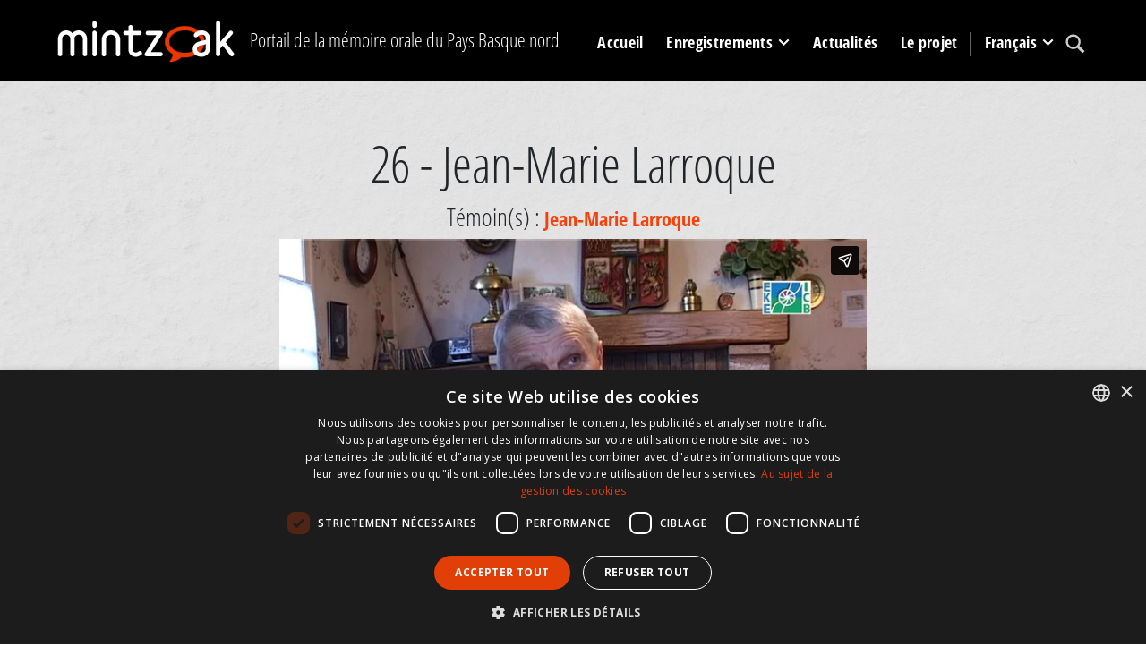

--- FILE ---
content_type: text/html; charset=utf-8
request_url: https://www.mintzoak.eus/fr/arbouet-sussaute/entretiens/26/
body_size: 7029
content:




<!DOCTYPE html>
<html lang="fr">
    <head>
        <meta name="viewport" content="width=device-width, initial-scale=1.0, maximum-scale=1.0, minimum-scale=0.6666" />
        <meta name="google-site-verification" content="7UngdnV4hB5NjE6yv8UYKskdGvqXrrk6WUNLw14Mdh4" />

        <!-- COOKIE SCRIPT START-->
        <script>
            // Define dataLayer and the gtag function.
            window.dataLayer = window.dataLayer || [];
            function gtag(){dataLayer.push(arguments);}

            gtag('consent', 'default', {
              'ad_storage': 'denied',
              'ad_user_data': 'denied',
              'ad_personalization': 'denied',
              'analytics_storage': 'denied',
            'regions': [
                'AT', 'BE', 'BG', 'HR', 'CY', 'CZ', 'DK', 'EE', 'FI', 'FR', 'DE', 
                'GR', 'HU', 'IE', 'IT', 'LV', 'LT', 'LU', 'MT', 'NL', 'PL', 'PT', 
                'RO', 'SK', 'SI', 'ES', 'SE', // EBko herrialdeak
                'IS', 'LI', 'NO'             // EEEko herrialdeak (EBkoak ez direnak)
            ]
            });

            gtag('consent', 'default', {
              'ad_storage': 'denied',
              'ad_user_data': 'denied',
              'ad_personalization': 'denied',
              'analytics_storage': 'denied'
            });
        </script>
        <script type="text/javascript" charset="UTF-8" src="//cdn.cookie-script.com/s/c341e591ed301a4074e3d246f544672d.js"></script>

        <!-- COOKIE SCRIPT END-->

        
        <!-- Google tag (gtag.js) -->
        <script async src="https://www.googletagmanager.com/gtag/js?id=G-N8ELJQY4Q4"></script>
        <script>
          window.dataLayer = window.dataLayer || [];
          function gtag(){dataLayer.push(arguments);}
          gtag('js', new Date());

          gtag('config', 'G-N8ELJQY4Q4');
        </script>


        <meta name="description" content="Oralité en Basse-Navarre : Amikuze (Pays de Mixe) 26 - Données de l'enregistrement - Enregistrement du portail Mintzoak">
        <title>Oralité en Basse-Navarre : Amikuze (Pays de Mixe) 26 -  Mintzoak - Portail de la mémoire orale du Pays Basque nord</title>

        <link rel="stylesheet" href="https://stackpath.bootstrapcdn.com/bootstrap/4.5.0/css/bootstrap.min.css" integrity="sha384-9aIt2nRpC12Uk9gS9baDl411NQApFmC26EwAOH8WgZl5MYYxFfc+NcPb1dKGj7Sk" crossorigin="anonymous">

        <link rel="shortcut icon" type="image/gif" href="/static/img/favicon.ico" />

        <link rel="stylesheet" href="/static/CACHE/css/output.b062249f7904.css" type="text/css" media="screen"><link rel="stylesheet" href="/static/CACHE/css/output.1d2419525089.css" type="text/css"><link rel="stylesheet" href="/static/CACHE/css/output.d74a0b4c2c14.css" type="text/css" media="screen">
        <link rel="stylesheet" href="https://unpkg.com/leaflet@1.6.0/dist/leaflet.css" integrity="sha512-xwE/Az9zrjBIphAcBb3F6JVqxf46+CDLwfLMHloNu6KEQCAWi6HcDUbeOfBIptF7tcCzusKFjFw2yuvEpDL9wQ==" crossorigin=""/>
        <link rel="stylesheet" href="/static/css/cookie.css">
        <script src="https://kit.fontawesome.com/dd568fbcdc.js" crossorigin="anonymous"></script>

        <script src="https://code.jquery.com/jquery-3.5.1.slim.min.js" integrity="sha384-DfXdz2htPH0lsSSs5nCTpuj/zy4C+OGpamoFVy38MVBnE+IbbVYUew+OrCXaRkfj" crossorigin="anonymous"></script>
        <!-- Latest compiled and minified JavaScript -->
        <script src="https://cdn.jsdelivr.net/npm/popper.js@1.16.0/dist/umd/popper.min.js" integrity="sha384-Q6E9RHvbIyZFJoft+2mJbHaEWldlvI9IOYy5n3zV9zzTtmI3UksdQRVvoxMfooAo" crossorigin="anonymous"></script>
        <script src="https://stackpath.bootstrapcdn.com/bootstrap/4.5.0/js/bootstrap.min.js" integrity="sha384-OgVRvuATP1z7JjHLkuOU7Xw704+h835Lr+6QL9UvYjZE3Ipu6Tp75j7Bh/kR0JKI" crossorigin="anonymous"></script>
        <script src="/static/CACHE/js/output.df8b444794df.js"></script>
        <script src="https://unpkg.com/leaflet@1.6.0/dist/leaflet.js" integrity="sha512-gZwIG9x3wUXg2hdXF6+rVkLF/0Vi9U8D2Ntg4Ga5I5BZpVkVxlJWbSQtXPSiUTtC0TjtGOmxa1AJPuV0CPthew==" crossorigin=""></script>
        <script src="https://js.createsend1.com/javascript/copypastesubscribeformlogic.js" type="text/javascript"></script>

        <script>
            $(function () {
                $('[data-toggle="tooltip"]').tooltip()
            })
        </script>

        <!-- End Cookie Consent plugin -->

        
    </head>

    <body>
        <div id="maincontainer">
            <header id="mainheader">
              <div class="container">
                    <div id="logo" class="d-none d-lg-block">
                        <a href="/fr/"><img src="/static/img/logoa.png" alt="Logo: Ipar Euskal Herriko ahozko memoriaren ataria" /></a>
                    </div>
                    <div id="tagline" class="h3 d-none d-lg-block">Portail de la mémoire orale du Pays Basque nord</div>
                    <div id="mainmenu">
                            <nav class="navbar navbar-expand-lg pb-0 pr-0">
                                    <a class="navbar-brand d-lg-none" href="/fr/">
                                        <img src="/static/img/logoa.png">
                                    </a>
                                    <button class="navbar-toggler" type="button" data-toggle="collapse" data-target="#navbarSupportedContent" aria-controls="navbarSupportedContent" aria-expanded="false" aria-label="Toggle navigation">
                                        <span class="navbar-toggler-icon"></span>
                                    </button>

                                    <div class="collapse navbar-collapse" id="navbarSupportedContent">
                                        <ul class="navbar-nav mr-auto">

                                            <li class="nav-item" >
                                                <a href="/fr/" class="nav-link">Accueil</a>
                                            </li>

                                            <li class="nav-item dropdown" >
                                                <a class="nav-link dropdown-toggle" href="#" id="navbarDropdown" role="button" data-toggle="dropdown" aria-haspopup="true" aria-expanded="false">
                                                        Enregistrements
                                                </a>
                                                <div class="dropdown-menu" aria-labelledby="navbarDropdown">
                                                    <a class="dropdown-item" href="/fr/temoins/"><img src="/static/img/arrow_menu2.png" /> Témoins </a>
                                                    <a class="dropdown-item" href="/fr/communes/"><img src="/static/img/arrow_menu2.png" /> Communes </a>
                                                    <a class="dropdown-item" href="/fr/enregistrements/programmes/"><img src="/static/img/arrow_menu2.png" /> Fonds d'archives</a>
                                                    <a class="dropdown-item" href="/fr/enregistrements/programmes/themes/"><img src="/static/img/arrow_menu2.png" /> Thèmes </a>
                                                    <a class="dropdown-item" href="/fr/collections-de-temoignages/"><img src="/static/img/arrow_menu2.png" /> Collections de témoignages</a>
                                                    <a class="dropdown-item" href="/fr/carte/"><img src="/static/img/arrow_menu2.png" /> Statistiques</a>
                                                </div>
                                            </li>
                                            <li class="nav-item" >
                                                <a href="/fr/actualites/" class="nav-link">Actualités</a>
                                            </li>
                                            <li class="nav-item" >
                                                <a href="/fr/info/le-projet/" class="nav-link">Le projet</a>
                                            </li>


                                            <li class="nav-item dropdown language-lg d-none d-lg-block">
                                                <a class="nav-link dropdown-toggle" href="#" id="navbarDropdown" role="button" data-toggle="dropdown" aria-haspopup="true" aria-expanded="false">
                                                    
                                                    
                                                    
                                                    
                                                    Français
                                                    
                                                    
                                                </a>
                                                <div class="dropdown-menu" aria-labelledby="navbarDropdown">
                                                    
                                                    
                                                    <a class="dropdown-item" href="/eu/arboti-zohota/elkarrizketak/26/"><img src="/static/img/arrow_menu2.png" /> Euskara</a>
                                                    
                                                    
                                                    
                                                    
                                                    <a class="dropdown-item" href="/fr/info/espanol/"><img src="/static/img/arrow_menu2.png" /> Español</a>
                                                    <a class="dropdown-item" href="/fr/info/english/"><img src="/static/img/arrow_menu2.png" /> English</a>
                                                </div>
                                            </li>

                                            <li class="nav-item search">
                                                <a class="nav-link" href="/fr/recherche/"><img src="/static/img/lupa.svg" /></a>
                                            </li>
                                            <li class="nav-item language-md d-lg-none">
                                                
                                                <a class="nav-link " href="/eu/arboti-zohota/elkarrizketak/26/">
                                                    Euskara
                                                </a>
                                                
                                                <a class="nav-link active" href="/fr/arbouet-sussaute/entretiens/26/">
                                                    Français
                                                </a>
                                                
                                                <a class="nav-link " href="/fr/info/espanol/">Español</a>
                                                <a class="nav-link " href="/fr/info/english/">English</a>
                                            </li>
                                        </ul>
                                    </div>
                            </nav>
                    </div>
 </div>
           </header>
            

                
                    <div id="content_inner">
                                
<div class="topband text-center">
    <div class="container">
            <h1>26 - Jean-Marie Larroque</h1>
            <div class="lekukoa h3">Témoin(s) : <a href="/fr/temoins/larroque-jean-marie/">Jean-Marie Larroque</a></div>
                
            
            <iframe src="https://player.vimeo.com/video/184090819?title=0&byline=0&portrait=0" width="854" height="480" frameborder="0" webkitallowfullscreen mozallowfullscreen allowfullscreen></iframe>
            
            
    </div>
</div>

<div class="container">
    <div class="row">
        <div class="col-lg-10 offset-lg-1">
                
                <div id="storyinfo">
                <p><strong>Langue : </strong>Basque</p>
                    <p><strong>Dialecte : </strong>Navarro-labourdin</p>
                        
                <p class="mt-4"><strong>Fonds d'archives : </strong><a href="/fr/enregistrements/programmes/archives-departementales-des-pyrenees-atlantiques/">Archives départementales des Pyrénées-Atlantiques</a></p>
                <p><strong>Collection(s) : </strong><a href="/fr/enregistrements/programmes/archives-departementales-des-pyrenees-atlantiques/oralite-en-basse-navarre-amikuze-pays-de-mixe">Oralité en Basse-Navarre : Amikuze (Pays de Mixe)</a></p>
                <p><strong>Collecteur(s) : </strong>Terexa Lekumberri</p>
                
                    <p>
                        <strong>Code du Pôle d&#39;Archives de Bayonne et du Pays Basque : </strong>12AV212-235
                    </p>
                

                <p class="mt-4"><strong>Lieu de captation: </strong><a href="/fr/arbouet-sussaute/">Arbouet-Sussaute</a></p>
                <p><strong>Date : </strong>03-11-2008</p>
                <p><strong>Durée : </strong>1:26:00</p>
                <p class="mt-4"><strong>Type de média : </strong>Vidéo</p>

                
                <p><strong>Thèmes : </strong><a href="/fr/enregistrements/programmes/themes/monde-rural/">Monde rural</a></p>
                
                <hr />
            </div>
                
                <h2>Séquences </h2>
                <div class="table-responsive">
                    <table class="table">
                        <thead>
                            <tr>
                                <th>#</th>
                                <th>Titre</th>
                                <th>Durée </th>
                                <th></th>
                            </tr>
                        </thead>
                        <tbody>
                            
                            <tr>
                                <td>1</td>
                                <td><a href="/fr/arbouet-sussaute/sequences/26-1/">Fils de métayer</a></td>
                                <td>0:02:04</td>
                                

<td class="media-icons">
    
    <span class="far fa-play-circle" data-toggle="tooltip" data-placement="right" title="Vidéo(s) disponible(s)"></span>
    
    
    
    
</td>
                            </tr>
                            
                            <tr>
                                <td>2</td>
                                <td><a href="/fr/arbouet-sussaute/sequences/26-2/">L&#39;école &quot;Garikoitzenea&quot; (1952)
</a></td>
                                <td>0:01:51</td>
                                

<td class="media-icons">
    
    <span class="far fa-play-circle" data-toggle="tooltip" data-placement="right" title="Vidéo(s) disponible(s)"></span>
    
    
    
    
</td>
                            </tr>
                            
                            <tr>
                                <td>3</td>
                                <td><a href="/fr/arbouet-sussaute/sequences/26-3/">Arbouet pendant la guerre de 1939-1945
</a></td>
                                <td>0:02:34</td>
                                

<td class="media-icons">
    
    <span class="far fa-play-circle" data-toggle="tooltip" data-placement="right" title="Vidéo(s) disponible(s)"></span>
    
    
    
    
</td>
                            </tr>
                            
                            <tr>
                                <td>4</td>
                                <td><a href="/fr/arbouet-sussaute/sequences/26-4/">Le nombre d&#39;écoliers
</a></td>
                                <td>0:00:51</td>
                                

<td class="media-icons">
    
    <span class="far fa-play-circle" data-toggle="tooltip" data-placement="right" title="Vidéo(s) disponible(s)"></span>
    
    
    
    
</td>
                            </tr>
                            
                            <tr>
                                <td>5</td>
                                <td><a href="/fr/arbouet-sussaute/sequences/26-5/">Interdiction de parler en basque à l&#39;école
</a></td>
                                <td>0:01:18</td>
                                

<td class="media-icons">
    
    <span class="far fa-play-circle" data-toggle="tooltip" data-placement="right" title="Vidéo(s) disponible(s)"></span>
    
    
    
    
</td>
                            </tr>
                            
                            <tr>
                                <td>6</td>
                                <td><a href="/fr/arbouet-sussaute/sequences/26-6/">Conditions  du métayage
</a></td>
                                <td>0:04:36</td>
                                

<td class="media-icons">
    
    <span class="far fa-play-circle" data-toggle="tooltip" data-placement="right" title="Vidéo(s) disponible(s)"></span>
    
    
    
    
</td>
                            </tr>
                            
                            <tr>
                                <td>7</td>
                                <td><a href="/fr/arbouet-sussaute/sequences/26-7/">Le métayage : un contrat oral
</a></td>
                                <td>0:01:19</td>
                                

<td class="media-icons">
    
    <span class="far fa-play-circle" data-toggle="tooltip" data-placement="right" title="Vidéo(s) disponible(s)"></span>
    
    
    
    
</td>
                            </tr>
                            
                            <tr>
                                <td>8</td>
                                <td><a href="/fr/arbouet-sussaute/sequences/26-8/">Le métayage : un statut social </a></td>
                                <td>0:01:31</td>
                                

<td class="media-icons">
    
    <span class="far fa-play-circle" data-toggle="tooltip" data-placement="right" title="Vidéo(s) disponible(s)"></span>
    
    
    
    
</td>
                            </tr>
                            
                            <tr>
                                <td>9</td>
                                <td><a href="/fr/arbouet-sussaute/sequences/26-9/">Du métayage au fermage : changement progressif
</a></td>
                                <td>0:01:11</td>
                                

<td class="media-icons">
    
    <span class="far fa-play-circle" data-toggle="tooltip" data-placement="right" title="Vidéo(s) disponible(s)"></span>
    
    
    
    
</td>
                            </tr>
                            
                            <tr>
                                <td>10</td>
                                <td><a href="/fr/arbouet-sussaute/sequences/26-10/">Les propriétaires : qui étaient-ils ?
</a></td>
                                <td>0:01:53</td>
                                

<td class="media-icons">
    
    <span class="far fa-play-circle" data-toggle="tooltip" data-placement="right" title="Vidéo(s) disponible(s)"></span>
    
    
    
    
</td>
                            </tr>
                            
                            <tr>
                                <td>11</td>
                                <td><a href="/fr/arbouet-sussaute/sequences/26-11/">Mode de vie du métayer
</a></td>
                                <td>0:02:43</td>
                                

<td class="media-icons">
    
    <span class="far fa-play-circle" data-toggle="tooltip" data-placement="right" title="Vidéo(s) disponible(s)"></span>
    
    
    
    
</td>
                            </tr>
                            
                            <tr>
                                <td>12</td>
                                <td><a href="/fr/arbouet-sussaute/sequences/26-12/">Vie rurale en Amikuze dans les années 1940-1950
</a></td>
                                <td>0:02:34</td>
                                

<td class="media-icons">
    
    <span class="far fa-play-circle" data-toggle="tooltip" data-placement="right" title="Vidéo(s) disponible(s)"></span>
    
    
    
    
</td>
                            </tr>
                            
                            <tr>
                                <td>13</td>
                                <td><a href="/fr/arbouet-sussaute/sequences/26-13/">Du métayage au fermage :  position des propriétaires
</a></td>
                                <td>0:02:20</td>
                                

<td class="media-icons">
    
    <span class="far fa-play-circle" data-toggle="tooltip" data-placement="right" title="Vidéo(s) disponible(s)"></span>
    
    
    
    
</td>
                            </tr>
                            
                            <tr>
                                <td>14</td>
                                <td><a href="/fr/arbouet-sussaute/sequences/26-14/">Le fermage : un système de paiement
</a></td>
                                <td>0:01:52</td>
                                

<td class="media-icons">
    
    <span class="far fa-play-circle" data-toggle="tooltip" data-placement="right" title="Vidéo(s) disponible(s)"></span>
    
    
    
    
</td>
                            </tr>
                            
                            <tr>
                                <td>15</td>
                                <td><a href="/fr/arbouet-sussaute/sequences/26-15/">Le fermage : un contrat écrit
</a></td>
                                <td>0:03:15</td>
                                

<td class="media-icons">
    
    <span class="far fa-play-circle" data-toggle="tooltip" data-placement="right" title="Vidéo(s) disponible(s)"></span>
    
    
    
    
</td>
                            </tr>
                            
                            <tr>
                                <td>16</td>
                                <td><a href="/fr/arbouet-sussaute/sequences/26-16/">Evolution de l&#39;agriculture dans les années 1950-1960
</a></td>
                                <td>0:05:01</td>
                                

<td class="media-icons">
    
    <span class="far fa-play-circle" data-toggle="tooltip" data-placement="right" title="Vidéo(s) disponible(s)"></span>
    
    
    
    
</td>
                            </tr>
                            
                            <tr>
                                <td>17</td>
                                <td><a href="/fr/arbouet-sussaute/sequences/26-17/">Le développement du maïs semence
 </a></td>
                                <td>0:08:33</td>
                                

<td class="media-icons">
    
    <span class="far fa-play-circle" data-toggle="tooltip" data-placement="right" title="Vidéo(s) disponible(s)"></span>
    
    
    
    
</td>
                            </tr>
                            
                            <tr>
                                <td>18</td>
                                <td><a href="/fr/arbouet-sussaute/sequences/26-18/">La coopérative agricole Lur Berri
 </a></td>
                                <td>0:06:41</td>
                                

<td class="media-icons">
    
    <span class="far fa-play-circle" data-toggle="tooltip" data-placement="right" title="Vidéo(s) disponible(s)"></span>
    
    
    
    
</td>
                            </tr>
                            
                            <tr>
                                <td>19</td>
                                <td><a href="/fr/arbouet-sussaute/sequences/26-19/">Le mouvement d&#39;Euskaldun Gazteria
</a></td>
                                <td>0:08:18</td>
                                

<td class="media-icons">
    
    <span class="far fa-play-circle" data-toggle="tooltip" data-placement="right" title="Vidéo(s) disponible(s)"></span>
    
    
    
    
</td>
                            </tr>
                            
                            <tr>
                                <td>20</td>
                                <td><a href="/fr/arbouet-sussaute/sequences/26-20/">Développement de la formation agricole</a></td>
                                <td>0:05:52</td>
                                

<td class="media-icons">
    
    <span class="far fa-play-circle" data-toggle="tooltip" data-placement="right" title="Vidéo(s) disponible(s)"></span>
    
    
    
    
</td>
                            </tr>
                            
                            <tr>
                                <td>21</td>
                                <td><a href="/fr/arbouet-sussaute/sequences/26-21/">Le centre de formation d&#39;Etcharry (AFMR)
</a></td>
                                <td>0:03:19</td>
                                

<td class="media-icons">
    
    <span class="far fa-play-circle" data-toggle="tooltip" data-placement="right" title="Vidéo(s) disponible(s)"></span>
    
    
    
    
</td>
                            </tr>
                            
                            <tr>
                                <td>22</td>
                                <td><a href="/fr/arbouet-sussaute/sequences/26-22/">La création de la SAFER
</a></td>
                                <td>0:04:15</td>
                                

<td class="media-icons">
    
    <span class="far fa-play-circle" data-toggle="tooltip" data-placement="right" title="Vidéo(s) disponible(s)"></span>
    
    
    
    
</td>
                            </tr>
                            
                            <tr>
                                <td>23</td>
                                <td><a href="/fr/arbouet-sussaute/sequences/26-23/">L&#39;influence de Jean Errecart
</a></td>
                                <td>0:02:45</td>
                                

<td class="media-icons">
    
    <span class="far fa-play-circle" data-toggle="tooltip" data-placement="right" title="Vidéo(s) disponible(s)"></span>
    
    
    
    
</td>
                            </tr>
                            
                            <tr>
                                <td>24</td>
                                <td><a href="/fr/arbouet-sussaute/sequences/26-24/">Réflexion sur l&#39;avenir de l&#39;agriculture en Pays basque </a></td>
                                <td>0:05:34</td>
                                

<td class="media-icons">
    
    <span class="far fa-play-circle" data-toggle="tooltip" data-placement="right" title="Vidéo(s) disponible(s)"></span>
    
    
    
    
</td>
                            </tr>
                            
                        </tbody>
                    </table>
                </div>
                <hr />
                
                
            <div class="license mt-3">
                    <h3>Droits et conditions de reproduction</h3>
                    <p>Les contenus de cette page sont sous licence Creative Commons Attribution - Pas d’Utilisation Commerciale - Partage dans les Mêmes Conditions 4.0 International (CC BY-NC-SA 4.0)</p>
                    <p><p>Vous &ecirc;tes autoris&eacute;(e) &agrave; partager et &agrave; adapter ce contenu. Vous devez cependant le cr&eacute;diter (CC BY-NC-SA 4.0 - Euskal kultur erakundea - Institut culturel basque - www.mintzoak.eus), int&eacute;grer un lien vers la licence et indiquer si des modifications ont &eacute;t&eacute; effectu&eacute;es au contenu. Vous n'&ecirc;tes pas autoris&eacute;(e) &agrave; faire un usage commercial de ce contenu, ou de tout ou partie du mat&eacute;riel le composant. Dans le cas o&ugrave; vous effectuez un remix, que vous transformez, ou cr&eacute;ez &agrave; partir du mat&eacute;riel composant le contenu original, vous devez diffuser le contenu modifi&eacute; dans les m&ecirc;mes conditions, c'est &agrave; dire avec la m&ecirc;me licence avec laquelle le contenu original a &eacute;t&eacute; diffus&eacute;.</p></p>
            </div>

        </div>
    </div>
</div>

                    </div>

                        
<div class="bottomband">
    <div class="container">
            
            <h2>Autres enregistrements recommandés</h2>
        <div class="row">
            
    
            
            <div class="col-md-4">
                    <div class="storyitem">
                            <a href="/fr/beyrie-sur-joyeuse/entretiens/35/">
                                <div class="thumbnail_photo">
                                    <img src="/media/photologue/photos/cache/auvray-maddi_news_thumbnail.jpg" alt="" title="" />
                                    <img class="playicon" src="/static//img/play.png" title="Play EKE video" alt="Play EKE video" />
                                </div>
                            </a>
                            <h3><a href="/fr/beyrie-sur-joyeuse/entretiens/35/">35 - Maddi (Marie) Auvray</a></h3>
                        </div>
            </div>
            
            
        
            
    
            
            <div class="col-md-4">
                    <div class="storyitem">
                            <a href="/fr/saint-palais/entretiens/3/">
                                <div class="thumbnail_photo">
                                    <img src="/media/photologue/photos/cache/ainciboure-ttotte_news_thumbnail.jpg" alt="" title="" />
                                    <img class="playicon" src="/static//img/play.png" title="Play EKE video" alt="Play EKE video" />
                                </div>
                            </a>
                            <h3><a href="/fr/saint-palais/entretiens/3/">3 - Ttotte Ainciboure</a></h3>
                        </div>
            </div>
            
            
        
            
    
            
            <div class="col-md-4">
                    <div class="storyitem">
                            <a href="/fr/arberats-sillegue/entretiens/17/">
                                <div class="thumbnail_photo">
                                    <img src="/media/photologue/photos/cache/errecart-georgette_news_thumbnail.jpg" alt="" title="" />
                                    <img class="playicon" src="/static//img/play.png" title="Play EKE video" alt="Play EKE video" />
                                </div>
                            </a>
                            <h3><a href="/fr/arberats-sillegue/entretiens/17/">17 - Georgette Errecart</a></h3>
                        </div>
            </div>
            
            
        
            
        </div>
            
    </div>
</div>
    





            
            <footer>
                
                <div class="orange_band">
                    <div class="container">
                            <div class="row">
                                <div class="col-md-5 d-flex">
                                        <a href="http://www.eke.eus/fr/institut-culturel-basque/presentation-et-fonctionnement"><img src="/static/img/logoa-eke-2023.png" alt="EKE logoa" /></a>
                                </div>
                                <div class="col-md-7">
                                    <div class="harpidetu">
                                        <h3><img src="/static/img/i_newsletter.svg" /> Abonnez-vous à notre newsletter</h3>
                                        <p>Retrouvez une fois par mois l'actualité de l'ICB dans le champ du patrimoine oral (newsletter de l'ICB).</p>
                                        <form action="https://www.createsend.com/t/subscribeerror?description=" class="js-cm-form" id="subForm" method="post" data-id="191722FC90141D02184CB1B62AB3DC26589CBBC64E9F3D46CB5C22B5BD348209AD9C911E22B812D0855A72C78E04CD2432AD1869C8AA53A4471A58E4796BDFAC">
                                            <input class="js-cm-email-input mb-3 mr-lg-2" id="fieldEmail" name="cm-pydtld-pydtld" type="email">
                                            <button class="btn btn-primary js-cm-submit-button" type="submit">S'abonner</button>
                                          </form>
                                    </div>
                                </div>

                            </div>
                    </div>
                </div>
                <div class="black_band">
                    <div class="container">
                        <ul class="legalinfo"><li><a href="/fr/contact/">Contact</a></li><li><a href="/fr/info/conditions-utilisation/">Conditions d'utilisation</a></li><li><a href="/fr/info/mentions-legales/">Mentions légales</a></li></ul>
                        <div id="babesleak">
                            <div id="logo-laguntzaileak">
                                <img src="/static/img/footer/logoa01.gif" title="" alt=""> <img src="/static/img/footer/logoa02.gif" title="" alt=""> <img src="/static/img/footer/logoa03.gif" title="" alt=""> <img src="/static/img/footer/logoa04.png" title="" alt=""> <img src="/static/img/footer/logoa05.gif" title="" alt=""> <img src="/static/img/footer/logoa06.gif" title="" alt=""> <a href="https://www.ca-pyrenees-gascogne.fr/"><img src="/static/img/footer/logoa07.png" title="" alt=""></a>
                            </div>
                         </div>
                    </div>
                </div>
                
            </footer>
            <div class="infoby">Développé par CodeSyntax. CMS :  <a href="https://www.djangoproject.com/">Django</a>.</div>

        </div>

    <script src="/static/js/jquery.min.js"></script>
    <script src="/static/js/bootstrap.min.js"></script>
    <script src="/static/js/jquery.cookie.js"></script>

    </body>
</html>


--- FILE ---
content_type: text/html; charset=UTF-8
request_url: https://player.vimeo.com/video/184090819?title=0&byline=0&portrait=0
body_size: 6488
content:
<!DOCTYPE html>
<html lang="en">
<head>
  <meta charset="utf-8">
  <meta name="viewport" content="width=device-width,initial-scale=1,user-scalable=yes">
  
  <link rel="canonical" href="https://player.vimeo.com/video/184090819">
  <meta name="googlebot" content="noindex,indexifembedded">
  
  
  <title>036-026-01-LARROQUE on Vimeo</title>
  <style>
      body, html, .player, .fallback {
          overflow: hidden;
          width: 100%;
          height: 100%;
          margin: 0;
          padding: 0;
      }
      .fallback {
          
              background-color: transparent;
          
      }
      .player.loading { opacity: 0; }
      .fallback iframe {
          position: fixed;
          left: 0;
          top: 0;
          width: 100%;
          height: 100%;
      }
  </style>
  <link rel="modulepreload" href="https://f.vimeocdn.com/p/4.46.25/js/player.module.js" crossorigin="anonymous">
  <link rel="modulepreload" href="https://f.vimeocdn.com/p/4.46.25/js/vendor.module.js" crossorigin="anonymous">
  <link rel="preload" href="https://f.vimeocdn.com/p/4.46.25/css/player.css" as="style">
</head>

<body>


<div class="vp-placeholder">
    <style>
        .vp-placeholder,
        .vp-placeholder-thumb,
        .vp-placeholder-thumb::before,
        .vp-placeholder-thumb::after {
            position: absolute;
            top: 0;
            bottom: 0;
            left: 0;
            right: 0;
        }
        .vp-placeholder {
            visibility: hidden;
            width: 100%;
            max-height: 100%;
            height: calc(540 / 738 * 100vw);
            max-width: calc(738 / 540 * 100vh);
            margin: auto;
        }
        .vp-placeholder-carousel {
            display: none;
            background-color: #000;
            position: absolute;
            left: 0;
            right: 0;
            bottom: -60px;
            height: 60px;
        }
    </style>

    

    
        <style>
            .vp-placeholder-thumb {
                overflow: hidden;
                width: 100%;
                max-height: 100%;
                margin: auto;
            }
            .vp-placeholder-thumb::before,
            .vp-placeholder-thumb::after {
                content: "";
                display: block;
                filter: blur(7px);
                margin: 0;
                background: url(https://i.vimeocdn.com/video/593537822-81b35afcd4d58704085942826132fe977b8dd2a18d4d1ca080ec59ee41f7de63-d?mw=80&q=85) 50% 50% / contain no-repeat;
            }
            .vp-placeholder-thumb::before {
                 
                margin: -30px;
            }
        </style>
    

    <div class="vp-placeholder-thumb"></div>
    <div class="vp-placeholder-carousel"></div>
    <script>function placeholderInit(t,h,d,s,n,o){var i=t.querySelector(".vp-placeholder"),v=t.querySelector(".vp-placeholder-thumb");if(h){var p=function(){try{return window.self!==window.top}catch(a){return!0}}(),w=200,y=415,r=60;if(!p&&window.innerWidth>=w&&window.innerWidth<y){i.style.bottom=r+"px",i.style.maxHeight="calc(100vh - "+r+"px)",i.style.maxWidth="calc("+n+" / "+o+" * (100vh - "+r+"px))";var f=t.querySelector(".vp-placeholder-carousel");f.style.display="block"}}if(d){var e=new Image;e.onload=function(){var a=n/o,c=e.width/e.height;if(c<=.95*a||c>=1.05*a){var l=i.getBoundingClientRect(),g=l.right-l.left,b=l.bottom-l.top,m=window.innerWidth/g*100,x=window.innerHeight/b*100;v.style.height="calc("+e.height+" / "+e.width+" * "+m+"vw)",v.style.maxWidth="calc("+e.width+" / "+e.height+" * "+x+"vh)"}i.style.visibility="visible"},e.src=s}else i.style.visibility="visible"}
</script>
    <script>placeholderInit(document,  false ,  true , "https://i.vimeocdn.com/video/593537822-81b35afcd4d58704085942826132fe977b8dd2a18d4d1ca080ec59ee41f7de63-d?mw=80\u0026q=85",  738 ,  540 );</script>
</div>

<div id="player" class="player"></div>
<script>window.playerConfig = {"cdn_url":"https://f.vimeocdn.com","vimeo_api_url":"api.vimeo.com","request":{"files":{"dash":{"cdns":{"akfire_interconnect_quic":{"avc_url":"https://vod-adaptive-ak.vimeocdn.com/exp=1769619104~acl=%2F303db06a-2a7f-44c4-baaa-af1028bc3ada%2Fpsid%3D6a722b127aa98d676e34375a83c2f8a42e59d3601135c41e210efe0521015123%2F%2A~hmac=57bb9233be6e8dff3528030bdacb7150333fecaf4ec550082505d61dd229daad/303db06a-2a7f-44c4-baaa-af1028bc3ada/psid=6a722b127aa98d676e34375a83c2f8a42e59d3601135c41e210efe0521015123/v2/playlist/av/primary/playlist.json?omit=av1-hevc\u0026pathsig=8c953e4f~ijCKkToapJEM8UJ_5fmSop4rrP6TKb2ZQI5IqUxx5fE\u0026r=dXM%3D\u0026rh=2Ax5eM","origin":"gcs","url":"https://vod-adaptive-ak.vimeocdn.com/exp=1769619104~acl=%2F303db06a-2a7f-44c4-baaa-af1028bc3ada%2Fpsid%3D6a722b127aa98d676e34375a83c2f8a42e59d3601135c41e210efe0521015123%2F%2A~hmac=57bb9233be6e8dff3528030bdacb7150333fecaf4ec550082505d61dd229daad/303db06a-2a7f-44c4-baaa-af1028bc3ada/psid=6a722b127aa98d676e34375a83c2f8a42e59d3601135c41e210efe0521015123/v2/playlist/av/primary/playlist.json?pathsig=8c953e4f~ijCKkToapJEM8UJ_5fmSop4rrP6TKb2ZQI5IqUxx5fE\u0026r=dXM%3D\u0026rh=2Ax5eM"},"fastly_skyfire":{"avc_url":"https://skyfire.vimeocdn.com/1769619104-0x195d361a709d02edb927cf9d99566309affc6fbb/303db06a-2a7f-44c4-baaa-af1028bc3ada/psid=6a722b127aa98d676e34375a83c2f8a42e59d3601135c41e210efe0521015123/v2/playlist/av/primary/playlist.json?omit=av1-hevc\u0026pathsig=8c953e4f~ijCKkToapJEM8UJ_5fmSop4rrP6TKb2ZQI5IqUxx5fE\u0026r=dXM%3D\u0026rh=2Ax5eM","origin":"gcs","url":"https://skyfire.vimeocdn.com/1769619104-0x195d361a709d02edb927cf9d99566309affc6fbb/303db06a-2a7f-44c4-baaa-af1028bc3ada/psid=6a722b127aa98d676e34375a83c2f8a42e59d3601135c41e210efe0521015123/v2/playlist/av/primary/playlist.json?pathsig=8c953e4f~ijCKkToapJEM8UJ_5fmSop4rrP6TKb2ZQI5IqUxx5fE\u0026r=dXM%3D\u0026rh=2Ax5eM"}},"default_cdn":"akfire_interconnect_quic","separate_av":true,"streams":[{"profile":"164","id":"b2d1eae3-8824-4837-893f-131c9cb7a9f8","fps":25,"quality":"360p"},{"profile":"165","id":"bfaded84-e6bc-4976-9def-0b0fd7a7b182","fps":25,"quality":"540p"}],"streams_avc":[{"profile":"164","id":"b2d1eae3-8824-4837-893f-131c9cb7a9f8","fps":25,"quality":"360p"},{"profile":"165","id":"bfaded84-e6bc-4976-9def-0b0fd7a7b182","fps":25,"quality":"540p"}]},"hls":{"cdns":{"akfire_interconnect_quic":{"avc_url":"https://vod-adaptive-ak.vimeocdn.com/exp=1769619104~acl=%2F303db06a-2a7f-44c4-baaa-af1028bc3ada%2Fpsid%3D6a722b127aa98d676e34375a83c2f8a42e59d3601135c41e210efe0521015123%2F%2A~hmac=57bb9233be6e8dff3528030bdacb7150333fecaf4ec550082505d61dd229daad/303db06a-2a7f-44c4-baaa-af1028bc3ada/psid=6a722b127aa98d676e34375a83c2f8a42e59d3601135c41e210efe0521015123/v2/playlist/av/primary/playlist.m3u8?omit=av1-hevc-opus\u0026pathsig=8c953e4f~qjzja7MZO7__Aejo-2s2mkgzuJ6-4Xo4A-Qy9TodY80\u0026r=dXM%3D\u0026rh=2Ax5eM\u0026sf=fmp4","origin":"gcs","url":"https://vod-adaptive-ak.vimeocdn.com/exp=1769619104~acl=%2F303db06a-2a7f-44c4-baaa-af1028bc3ada%2Fpsid%3D6a722b127aa98d676e34375a83c2f8a42e59d3601135c41e210efe0521015123%2F%2A~hmac=57bb9233be6e8dff3528030bdacb7150333fecaf4ec550082505d61dd229daad/303db06a-2a7f-44c4-baaa-af1028bc3ada/psid=6a722b127aa98d676e34375a83c2f8a42e59d3601135c41e210efe0521015123/v2/playlist/av/primary/playlist.m3u8?omit=opus\u0026pathsig=8c953e4f~qjzja7MZO7__Aejo-2s2mkgzuJ6-4Xo4A-Qy9TodY80\u0026r=dXM%3D\u0026rh=2Ax5eM\u0026sf=fmp4"},"fastly_skyfire":{"avc_url":"https://skyfire.vimeocdn.com/1769619104-0x195d361a709d02edb927cf9d99566309affc6fbb/303db06a-2a7f-44c4-baaa-af1028bc3ada/psid=6a722b127aa98d676e34375a83c2f8a42e59d3601135c41e210efe0521015123/v2/playlist/av/primary/playlist.m3u8?omit=av1-hevc-opus\u0026pathsig=8c953e4f~qjzja7MZO7__Aejo-2s2mkgzuJ6-4Xo4A-Qy9TodY80\u0026r=dXM%3D\u0026rh=2Ax5eM\u0026sf=fmp4","origin":"gcs","url":"https://skyfire.vimeocdn.com/1769619104-0x195d361a709d02edb927cf9d99566309affc6fbb/303db06a-2a7f-44c4-baaa-af1028bc3ada/psid=6a722b127aa98d676e34375a83c2f8a42e59d3601135c41e210efe0521015123/v2/playlist/av/primary/playlist.m3u8?omit=opus\u0026pathsig=8c953e4f~qjzja7MZO7__Aejo-2s2mkgzuJ6-4Xo4A-Qy9TodY80\u0026r=dXM%3D\u0026rh=2Ax5eM\u0026sf=fmp4"}},"default_cdn":"akfire_interconnect_quic","separate_av":true},"progressive":[{"profile":"164","width":492,"height":360,"mime":"video/mp4","fps":25,"url":"https://vod-progressive-ak.vimeocdn.com/exp=1769619104~acl=%2Fvimeo-transcode-storage-prod-us-central1-h264-360p%2F01%2F1818%2F7%2F184090819%2F606453139.mp4~hmac=b5b189b4711914f0906d9ec3885519a01563c8af88825a93e8fed93001cc6dde/vimeo-transcode-storage-prod-us-central1-h264-360p/01/1818/7/184090819/606453139.mp4","cdn":"akamai_interconnect","quality":"360p","id":"b2d1eae3-8824-4837-893f-131c9cb7a9f8","origin":"gcs"},{"profile":"165","width":738,"height":540,"mime":"video/mp4","fps":25,"url":"https://vod-progressive-ak.vimeocdn.com/exp=1769619104~acl=%2Fvimeo-transcode-storage-prod-us-west1-h264-540p%2F01%2F1818%2F7%2F184090819%2F606453138.mp4~hmac=a3e0259d4877283ef25197bd54147d9f796835983c521dd03fb01c2dcfebfb0f/vimeo-transcode-storage-prod-us-west1-h264-540p/01/1818/7/184090819/606453138.mp4","cdn":"akamai_interconnect","quality":"540p","id":"bfaded84-e6bc-4976-9def-0b0fd7a7b182","origin":"gcs"}]},"file_codecs":{"av1":[],"avc":["b2d1eae3-8824-4837-893f-131c9cb7a9f8","bfaded84-e6bc-4976-9def-0b0fd7a7b182"],"hevc":{"dvh1":[],"hdr":[],"sdr":[]}},"lang":"en","referrer":"https://www.mintzoak.eus/fr/arbouet-sussaute/entretiens/26/","cookie_domain":".vimeo.com","signature":"330b088099d75d53d66ccd76943afbba","timestamp":1769598464,"expires":20640,"currency":"USD","session":"4340d567b53b9cb7345e0ef292b0a020d0179deb1769598464","cookie":{"volume":1,"quality":null,"hd":0,"captions":null,"transcript":null,"captions_styles":{"color":null,"fontSize":null,"fontFamily":null,"fontOpacity":null,"bgOpacity":null,"windowColor":null,"windowOpacity":null,"bgColor":null,"edgeStyle":null},"audio_language":null,"audio_kind":null,"qoe_survey_vote":0},"build":{"backend":"31e9776","js":"4.46.25"},"urls":{"js":"https://f.vimeocdn.com/p/4.46.25/js/player.js","js_base":"https://f.vimeocdn.com/p/4.46.25/js","js_module":"https://f.vimeocdn.com/p/4.46.25/js/player.module.js","js_vendor_module":"https://f.vimeocdn.com/p/4.46.25/js/vendor.module.js","locales_js":{"de-DE":"https://f.vimeocdn.com/p/4.46.25/js/player.de-DE.js","en":"https://f.vimeocdn.com/p/4.46.25/js/player.js","es":"https://f.vimeocdn.com/p/4.46.25/js/player.es.js","fr-FR":"https://f.vimeocdn.com/p/4.46.25/js/player.fr-FR.js","ja-JP":"https://f.vimeocdn.com/p/4.46.25/js/player.ja-JP.js","ko-KR":"https://f.vimeocdn.com/p/4.46.25/js/player.ko-KR.js","pt-BR":"https://f.vimeocdn.com/p/4.46.25/js/player.pt-BR.js","zh-CN":"https://f.vimeocdn.com/p/4.46.25/js/player.zh-CN.js"},"ambisonics_js":"https://f.vimeocdn.com/p/external/ambisonics.min.js","barebone_js":"https://f.vimeocdn.com/p/4.46.25/js/barebone.js","chromeless_js":"https://f.vimeocdn.com/p/4.46.25/js/chromeless.js","three_js":"https://f.vimeocdn.com/p/external/three.rvimeo.min.js","vuid_js":"https://f.vimeocdn.com/js_opt/modules/utils/vuid.min.js","hive_sdk":"https://f.vimeocdn.com/p/external/hive-sdk.js","hive_interceptor":"https://f.vimeocdn.com/p/external/hive-interceptor.js","proxy":"https://player.vimeo.com/static/proxy.html","css":"https://f.vimeocdn.com/p/4.46.25/css/player.css","chromeless_css":"https://f.vimeocdn.com/p/4.46.25/css/chromeless.css","fresnel":"https://arclight.vimeo.com/add/player-stats","player_telemetry_url":"https://arclight.vimeo.com/player-events","telemetry_base":"https://lensflare.vimeo.com"},"flags":{"plays":1,"dnt":0,"autohide_controls":0,"preload_video":"metadata_on_hover","qoe_survey_forced":0,"ai_widget":0,"ecdn_delta_updates":0,"disable_mms":0,"check_clip_skipping_forward":0},"country":"US","client":{"ip":"18.221.17.119"},"ab_tests":{"cross_origin_texttracks":{"group":"variant","track":false,"data":null}},"atid":"3365758909.1769598464","ai_widget_signature":"87e41fb84b815a042c6087bd24e9fd3fe747d3d1fffa43f31175794ef8ff1edb_1769602064","config_refresh_url":"https://player.vimeo.com/video/184090819/config/request?atid=3365758909.1769598464\u0026expires=20640\u0026referrer=https%3A%2F%2Fwww.mintzoak.eus%2Ffr%2Farbouet-sussaute%2Fentretiens%2F26%2F\u0026session=4340d567b53b9cb7345e0ef292b0a020d0179deb1769598464\u0026signature=330b088099d75d53d66ccd76943afbba\u0026time=1769598464\u0026v=1"},"player_url":"player.vimeo.com","video":{"id":184090819,"title":"036-026-01-LARROQUE","width":738,"height":540,"duration":5160,"url":"","share_url":"https://vimeo.com/184090819","embed_code":"\u003ciframe title=\"vimeo-player\" src=\"https://player.vimeo.com/video/184090819?h=fa2c9b2b7b\" width=\"640\" height=\"360\" frameborder=\"0\" referrerpolicy=\"strict-origin-when-cross-origin\" allow=\"autoplay; fullscreen; picture-in-picture; clipboard-write; encrypted-media; web-share\"   allowfullscreen\u003e\u003c/iframe\u003e","default_to_hd":0,"privacy":"disable","embed_permission":"public","thumbnail_url":"https://i.vimeocdn.com/video/593537822-81b35afcd4d58704085942826132fe977b8dd2a18d4d1ca080ec59ee41f7de63-d","owner":{"id":2812219,"name":"Euskal kultura - Culture basque","img":"https://i.vimeocdn.com/portrait/83718346_60x60?subrect=12%2C12%2C797%2C797\u0026r=cover\u0026sig=cd6c83d087fd2ca72000c4c1774fc56546581f05fa3355177c53f29f6d87c732\u0026v=1\u0026region=us","img_2x":"https://i.vimeocdn.com/portrait/83718346_60x60?subrect=12%2C12%2C797%2C797\u0026r=cover\u0026sig=cd6c83d087fd2ca72000c4c1774fc56546581f05fa3355177c53f29f6d87c732\u0026v=1\u0026region=us","url":"https://vimeo.com/iparraldea","account_type":"business"},"spatial":0,"live_event":null,"version":{"current":null,"available":[{"id":695120919,"file_id":606252989,"is_current":true}]},"unlisted_hash":null,"rating":{"id":6},"fps":25,"bypass_token":"eyJ0eXAiOiJKV1QiLCJhbGciOiJIUzI1NiJ9.eyJjbGlwX2lkIjoxODQwOTA4MTksImV4cCI6MTc2OTYxOTEyMH0.YE89V7Wn0jNqSm62x8mdWhcH04GohTFBzvUPNvVLMxw","channel_layout":"stereo","ai":0,"locale":""},"user":{"id":0,"team_id":0,"team_origin_user_id":0,"account_type":"none","liked":0,"watch_later":0,"owner":0,"mod":0,"logged_in":0,"private_mode_enabled":0,"vimeo_api_client_token":"eyJhbGciOiJIUzI1NiIsInR5cCI6IkpXVCJ9.eyJzZXNzaW9uX2lkIjoiNDM0MGQ1NjdiNTNiOWNiNzM0NWUwZWYyOTJiMGEwMjBkMDE3OWRlYjE3Njk1OTg0NjQiLCJleHAiOjE3Njk2MTkxMDQsImFwcF9pZCI6MTE4MzU5LCJzY29wZXMiOiJwdWJsaWMgc3RhdHMifQ.Vugv0lMV81fXL_Tt22sk5tD3GcHn_5mk45Tmnmn0BVI"},"view":1,"vimeo_url":"vimeo.com","embed":{"audio_track":"","autoplay":0,"autopause":1,"dnt":0,"editor":0,"keyboard":1,"log_plays":1,"loop":1,"muted":0,"on_site":0,"texttrack":"","transparent":1,"outro":"beginning","playsinline":1,"quality":null,"player_id":"","api":null,"app_id":"","color":"fa6609","color_one":"000000","color_two":"fa6609","color_three":"ffffff","color_four":"000000","context":"embed.main","settings":{"auto_pip":1,"badge":0,"byline":0,"collections":0,"color":0,"force_color_one":0,"force_color_two":0,"force_color_three":0,"force_color_four":0,"embed":1,"fullscreen":1,"like":0,"logo":0,"playbar":1,"portrait":0,"pip":0,"share":1,"spatial_compass":0,"spatial_label":0,"speed":1,"title":0,"volume":1,"watch_later":0,"watch_full_video":1,"controls":1,"airplay":1,"audio_tracks":0,"chapters":1,"chromecast":1,"cc":1,"transcript":0,"quality":1,"play_button_position":0,"ask_ai":0,"skipping_forward":1,"debug_payload_collection_policy":"default"},"create_interactive":{"has_create_interactive":false,"viddata_url":""},"min_quality":null,"max_quality":null,"initial_quality":null,"prefer_mms":1}}</script>
<script>const fullscreenSupported="exitFullscreen"in document||"webkitExitFullscreen"in document||"webkitCancelFullScreen"in document||"mozCancelFullScreen"in document||"msExitFullscreen"in document||"webkitEnterFullScreen"in document.createElement("video");var isIE=checkIE(window.navigator.userAgent),incompatibleBrowser=!fullscreenSupported||isIE;window.noModuleLoading=!1,window.dynamicImportSupported=!1,window.cssLayersSupported=typeof CSSLayerBlockRule<"u",window.isInIFrame=function(){try{return window.self!==window.top}catch(e){return!0}}(),!window.isInIFrame&&/twitter/i.test(navigator.userAgent)&&window.playerConfig.video.url&&(window.location=window.playerConfig.video.url),window.playerConfig.request.lang&&document.documentElement.setAttribute("lang",window.playerConfig.request.lang),window.loadScript=function(e){var n=document.getElementsByTagName("script")[0];n&&n.parentNode?n.parentNode.insertBefore(e,n):document.head.appendChild(e)},window.loadVUID=function(){if(!window.playerConfig.request.flags.dnt&&!window.playerConfig.embed.dnt){window._vuid=[["pid",window.playerConfig.request.session]];var e=document.createElement("script");e.async=!0,e.src=window.playerConfig.request.urls.vuid_js,window.loadScript(e)}},window.loadCSS=function(e,n){var i={cssDone:!1,startTime:new Date().getTime(),link:e.createElement("link")};return i.link.rel="stylesheet",i.link.href=n,e.getElementsByTagName("head")[0].appendChild(i.link),i.link.onload=function(){i.cssDone=!0},i},window.loadLegacyJS=function(e,n){if(incompatibleBrowser){var i=e.querySelector(".vp-placeholder");i&&i.parentNode&&i.parentNode.removeChild(i);let a=`/video/${window.playerConfig.video.id}/fallback`;window.playerConfig.request.referrer&&(a+=`?referrer=${window.playerConfig.request.referrer}`),n.innerHTML=`<div class="fallback"><iframe title="unsupported message" src="${a}" frameborder="0"></iframe></div>`}else{n.className="player loading";var t=window.loadCSS(e,window.playerConfig.request.urls.css),r=e.createElement("script"),o=!1;r.src=window.playerConfig.request.urls.js,window.loadScript(r),r["onreadystatechange"in r?"onreadystatechange":"onload"]=function(){!o&&(!this.readyState||this.readyState==="loaded"||this.readyState==="complete")&&(o=!0,playerObject=new VimeoPlayer(n,window.playerConfig,t.cssDone||{link:t.link,startTime:t.startTime}))},window.loadVUID()}};function checkIE(e){e=e&&e.toLowerCase?e.toLowerCase():"";function n(r){return r=r.toLowerCase(),new RegExp(r).test(e);return browserRegEx}var i=n("msie")?parseFloat(e.replace(/^.*msie (\d+).*$/,"$1")):!1,t=n("trident")?parseFloat(e.replace(/^.*trident\/(\d+)\.(\d+).*$/,"$1.$2"))+4:!1;return i||t}
</script>
<script nomodule>
  window.noModuleLoading = true;
  var playerEl = document.getElementById('player');
  window.loadLegacyJS(document, playerEl);
</script>
<script type="module">try{import("").catch(()=>{})}catch(t){}window.dynamicImportSupported=!0;
</script>
<script type="module">if(!window.dynamicImportSupported||!window.cssLayersSupported){if(!window.noModuleLoading){window.noModuleLoading=!0;var playerEl=document.getElementById("player");window.loadLegacyJS(document,playerEl)}var moduleScriptLoader=document.getElementById("js-module-block");moduleScriptLoader&&moduleScriptLoader.parentElement.removeChild(moduleScriptLoader)}
</script>
<script type="module" id="js-module-block">if(!window.noModuleLoading&&window.dynamicImportSupported&&window.cssLayersSupported){const n=document.getElementById("player"),e=window.loadCSS(document,window.playerConfig.request.urls.css);import(window.playerConfig.request.urls.js_module).then(function(o){new o.VimeoPlayer(n,window.playerConfig,e.cssDone||{link:e.link,startTime:e.startTime}),window.loadVUID()}).catch(function(o){throw/TypeError:[A-z ]+import[A-z ]+module/gi.test(o)&&window.loadLegacyJS(document,n),o})}
</script>

<script type="application/ld+json">{"embedUrl":"https://player.vimeo.com/video/184090819?h=fa2c9b2b7b","thumbnailUrl":"https://i.vimeocdn.com/video/593537822-81b35afcd4d58704085942826132fe977b8dd2a18d4d1ca080ec59ee41f7de63-d?f=webp","name":"036-026-01-LARROQUE","description":"This is \"036-026-01-LARROQUE\" by \"Euskal kultura - Culture basque\" on Vimeo, the home for high quality videos and the people who love them.","duration":"PT5160S","uploadDate":"2016-09-24T01:56:55-04:00","@context":"https://schema.org/","@type":"VideoObject"}</script>

</body>
</html>
